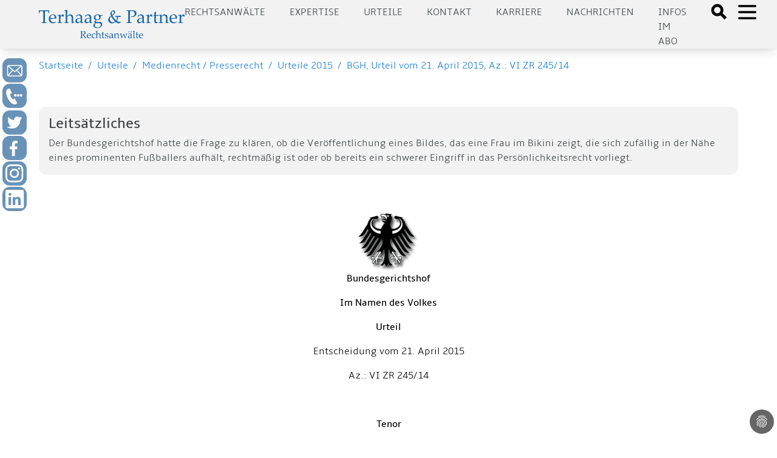

--- FILE ---
content_type: text/html; charset=utf-8
request_url: https://www.aufrecht.de/urteile/medienrecht-presserecht/urteile-2015/bgh-urteil-vom-21-april-2015-az-vi-zr-24514
body_size: 21103
content:
<!DOCTYPE html>
<html lang="de-DE">
<head>

<meta charset="utf-8">
<!-- 
	Made by ingenit GmbH & Co. KG

	This website is powered by TYPO3 - inspiring people to share!
	TYPO3 is a free open source Content Management Framework initially created by Kasper Skaarhoj and licensed under GNU/GPL.
	TYPO3 is copyright 1998-2026 of Kasper Skaarhoj. Extensions are copyright of their respective owners.
	Information and contribution at https://typo3.org/
-->



<title>BGH, Urteil vom 21. April 2015, Az.: VI ZR 245/14 - Terhaag &amp; Partner Rechtsanwälte: Markenrecht, Wettbewerbsrecht, Internetrecht, Medien, Presserecht, Urheberrecht, Datenschutz - Fachanwalt</title>
<meta name="generator" content="TYPO3 CMS" />
<meta name="description" content="Der Bundesgerichtshof hatte die Frage zu klären, ob die Veröffentlichung eines Bildes, das eine Frau im Bikini zeigt, die sich zufällig in der Nähe eines prominenten Fußballers aufhält, rechtmäßig ist oder ob bereits ein schwerer Eingriff in das Persönlichkeitsrecht vorliegt. " />
<meta name="keywords" content="Foto, Presse, Strand, Mallorca, Ballermann, Bikini, Persönlichkeitsrecht, BGH, Urteil" />
<meta name="author" content="Michael Terhaag" />
<meta name="robots" content="index,follow" />
<meta name="twitter:card" content="summary" />
<meta name="title" content="BGH, Urteil vom 21. April 2015, Az.: VI ZR 245/14" />
<meta name="abstract" content="Der Bundesgerichtshof hatte die Frage zu klären, ob die Veröffentlichung eines Bildes, das eine Frau im Bikini zeigt, die sich zufällig in der Nähe eines prominenten Fußballers aufhält, rechtmäßig ist oder ob bereits ein schwerer Eingriff in das Persönlichkeitsrecht vorliegt. " />
<meta name="date" content="2024-12-02" />
<meta name="copyright" content="Terhaag &amp; Partner Rechtsanwälte, RA Michael Terhaag, Düsseldorf" />
<meta name="language" content="de" />
<meta name="verify-v1" content="uQ0oRxUf35+pHh8gPhmxUGAm2E5AMroVTKXtS6JEJTI=" />


<link rel="stylesheet" type="text/css" href="/typo3conf/ext/dp_cookieconsent/Resources/Public/css/dp_cookieconsent.css?1653651191" media="all">
<link rel="stylesheet" type="text/css" href="/typo3conf/ext/jn_lighterbox/Resources/Public/style/lightbox.min.css?1658821396" media="screen">
<link rel="stylesheet" type="text/css" href="/typo3conf/ext/ig_aufrecht/Resources/theme/css/main.css?1687160345" media="all">
<link rel="stylesheet" type="text/css" href="/typo3conf/ext/ig_aufrecht/Resources/Public/css/fluid_styled.css?1765451627" media="all">
<link rel="stylesheet" type="text/css" href="/typo3conf/ext/ig_aufrecht/Resources/Public/css/form.css?1653996728" media="all">


<script src="/typo3conf/ext/jn_lighterbox/Resources/Public/javascript/jquery-2.2.4.min.js?1658821396"></script>
<script src="/typo3conf/ext/ig_aufrecht/Resources/Public/js/navigation.js?1654618201"></script>



<link rel="canonical" href="https://www.aufrecht.de/urteile/medienrecht-presserecht/urteile-2015/bgh-urteil-vom-21-april-2015-az-vi-zr-24514" />
    <meta charset="utf-8">
    <meta name="viewport" content="width=device-width, initial-scale=1.0, shrink-to-fit=no">
    <meta name="theme-color" content="#ffffff"><!-- Google tag (gtag.js) -->
<script async data-ignore="1" data-cookieconsent="statistics" type="text/plain" src="https://www.googletagmanager.com/gtag/js?id=G-CFEB3ZKS1X"></script>
<script data-ignore="1" data-cookieconsent="statistics" type="text/plain">
  window.dataLayer = window.dataLayer || [];
  function gtag(){dataLayer.push(arguments);}
  gtag('js', new Date());

  gtag('config', 'G-CFEB3ZKS1X');
</script><title>BGH, Urteil vom 21. April 2015, Az.: VI ZR 245/14&#32;:&#32;aufrecht.de</title><script data-ignore="1" data-cookieconsent="statistics" type="text/plain"></script>
<link rel="canonical" href="/urteile/medienrecht-presserecht/urteile-2015/bgh-urteil-vom-21-april-2015-az-vi-zr-24514.html"/>

<!-- This site is optimized with the Yoast SEO for TYPO3 plugin - https://yoast.com/typo3-extensions-seo/ -->
<script type="application/ld+json">[{"@context":"https:\/\/www.schema.org","@type":"BreadcrumbList","itemListElement":[{"@type":"ListItem","position":1,"item":{"@id":"\/index.html","name":"aufrecht.de"}},{"@type":"ListItem","position":2,"item":{"@id":"\/urteile.html","name":"Urteile"}},{"@type":"ListItem","position":3,"item":{"@id":"\/urteile\/medienrecht-presserecht.html","name":"Medienrecht \/ Presserecht"}},{"@type":"ListItem","position":4,"item":{"@id":"\/urteile\/medienrecht-presserecht\/urteile-2015.html","name":"Urteile 2015"}},{"@type":"ListItem","position":5,"item":{"@id":"\/urteile\/medienrecht-presserecht\/urteile-2015\/bgh-urteil-vom-21-april-2015-az-vi-zr-24514.html","name":"BGH, Urteil vom 21. April 2015, Az.: VI ZR 245\/14"}}]}]</script>
</head>
<body>




    
    
    
    
    
    
    

    <header>
      <div class="tw-w-full tw-min-h-4 lg:tw-min-h-5"></div>

      <div class="tw-w-full tw-h-30 tw-shadow-lg tw-bg-darkblue tw-fixed tw-top-0 tw-left-0 tw-z-50">
        <div class="tw-h-20 tw-base-x-padding tw-bg-lightgray tw-flex tw-justify-between tw-items-center">
          <a href="/">
  <div id="logo" class="tw-text-blue ig-logo">
    <img src="/typo3conf/ext/ig_aufrecht/Resources/theme/logo_terhaag_partner.svg" title="Klicken, um zur Startseite zu gelangen" alt="Terhaag &amp; Partner - Rechtsanwälte - Logo"/>
  </div>
</a>


          <div class="tw-flex">
                        <div id="nav" class="tw-hidden lg:tw-flex tw-uppercase tw-text-gray tw-space-x-10 tw-mr-10 tw-mt-2">
              <div class="tw-cursor-pointer"><a href="/anwalt.html">Rechtsanwälte</a></div><div class="tw-cursor-pointer"><a href="/expertise.html">Expertise</a></div><div class="tw-cursor-pointer"><a href="/urteile.html">Urteile</a></div><div class="tw-cursor-pointer"><a href="/kontakt-1.html">Kontakt</a></div><div class="tw-cursor-pointer"><a href="/karriere.html">Karriere</a></div><div class="tw-cursor-pointer"><a href="/beitraege-unserer-anwaelte.html">Nachrichten</a></div><div class="tw-cursor-pointer"><a href="/newsletter.html">Infos im Abo</a></div>
            </div>
            <div class="tw-flex">
              <div>
                <a href="#" onClick="toggleSearchDialog()">
                  <svg xmlns="http://www.w3.org/2000/svg" class="tw-h-8 tw-w-8 tw-inline tw-mt-1.5 tw-mr-2" fill="black" viewBox="0 0 24 24" stroke="black">
                    <path d="M19 17l-5.15-5.15a7 7 0 1 0-2 2L17 19zM3.5 8A4.5 4.5 0 1 1 8 12.5 4.5 4.5 0 0 1 3.5 8z"></path>
                  </svg>
                </a>
              </div>
              <div>
                <a href="#" onClick="toggleMenu()">
                  <svg id="openMenuIcon" xmlns="http://www.w3.org/2000/svg" class="tw-h-10 tw-w-10 tw-inline" fill="none" viewBox="0 0 24 24" stroke="black">
                    <path stroke-linecap="round" stroke-linejoin="round" stroke-width="2" d="M4 6h16M4 12h16M4 18h16"></path>
                  </svg>
                  <svg id="closeMenuIcon" xmlns="http://www.w3.org/2000/svg" class="tw-h-10 tw-w-10 tw-text-black tw-inline tw-hidden" fill="none" viewBox="0 0 24 24" stroke="black">
                    <path stroke-linecap="round" stroke-linejoin="round" stroke-width="2" d="M6 18L18 6M6 6l12 12"></path>
                  </svg>
                </a>
              </div>
            </div>


          </div>
        </div>
                <div class="ig-searchdialog">
          <div class="tw-flex tw-flex-row tw-justify-center">
            <div class="ig-searchinput tw-grow tw-w-1/2 tw-pr-2">
              <form method="post" class="form" id="tx_indexedsearch_small" action="/suche.html?tx_indexedsearch_pi2%5Baction%5D=search&amp;tx_indexedsearch_pi2%5Bcontroller%5D=Search&amp;cHash=f738c8452d17859cbb198e8689e4ec79">
<div>
<input type="hidden" name="tx_indexedsearch_pi2[__referrer][@extension]" value="IgAufrecht" />
<input type="hidden" name="tx_indexedsearch_pi2[__referrer][@controller]" value="Page" />
<input type="hidden" name="tx_indexedsearch_pi2[__referrer][@action]" value="verdictPage" />
<input type="hidden" name="tx_indexedsearch_pi2[__referrer][arguments]" value="YTowOnt9b80c984d175398eefd3ea9920ab0e418071646f3" />
<input type="hidden" name="tx_indexedsearch_pi2[__referrer][@request]" value="{&quot;@extension&quot;:&quot;IgAufrecht&quot;,&quot;@controller&quot;:&quot;Page&quot;,&quot;@action&quot;:&quot;verdictPage&quot;}a8d8324322dbd0c50865de2638c395eccfa1d066" />
<input type="hidden" name="tx_indexedsearch_pi2[__trustedProperties]" value="{&quot;search&quot;:{&quot;sword&quot;:1}}cafa00780d983a17af2f21389cdb4ab8a9d5c3a8" />
</div>



                <fieldset>
                  <div class="tx-indexedsearch-form-sidebar">
                    <input placeholder="Suchbegriff" class="tw-p-2 tw-m-2 tw-w-full" id="tx-indexedsearch-searchbox-sword-small" type="text" name="tx_indexedsearch_pi2[search][sword]" />

                  </div>
                </fieldset>
              </form>
            </div>
            <div class="tw-grow-0 tw-w-1 tw-pt-2">
              <a class="ig-closebutton" href="#" onclick="toggleSearchDialog()">
                <svg xmlns="http://www.w3.org/2000/svg" class="tw-h-10 tw-w-10" fill="none" viewBox="0 0 24 24" stroke="white">
                  <path strokeLinecap="round" strokeLinejoin="round" strokeWidth="2" d="M6 18L18 6M6 6l12 12"/>
                </svg>
              </a>
            </div>
          </div>
        </div>


      </div>

      
            <div id="sidemenu" class="ig-sidemenu tw-z-10 tw-absolute lg:tw-fixed tw-w-full tw-sidebar tw-flex tw-flex-col tw-justify-between tw-left-full">
              <div class="tw-p-10 tw-pb-20 tw-space-y-10 tw-text-xl tw-base-x-padding" style="padding-bottom: 10rem">
                <div class="tw-cursor-pointer"><div class="tw-font-bold tw-text-blue"><a href="/anwalt/kanzlei.html">Kanzlei</a></div></div><div class="ig-submenus"><div class="tw-font-bold tw-text-blue"><a href="/rechtsgebiete.html">Expertise</a><a class="ig-chevron" href="#" onclick="handleToggleSubmenu(event)">
            <svg xmlns="http://www.w3.org/2000/svg" width="24" height="24" viewBox="0 0 24 24" fill="none" stroke="#000" stroke-width="2" stroke-linecap="round" stroke-linejoin="round"><polyline points="18 15 12 9 6 15"/></svg>
          </a>
        </div><ul class="ig-submenu tw-text-md"><li><a href="/rechtsgebiete/rechtsanwalt/wettbewerbsrecht.html">Wettbewerbsrecht</a></li><li><a href="/rechtsgebiete/rechtsanwalt/urheberrecht.html">Urheberrecht</a></li><li><a href="/rechtsgebiete/rechtsanwalt/medienrecht.html">Medienrecht</a></li><li><a href="/rechtsgebiete/rechtsanwalt/presserecht.html">Presserecht</a></li><li><a href="/rechtsgebiete/rechtsanwalt/markenrecht.html">Markenrecht</a></li><li><a href="/rechtsgebiete/rechtsanwalt/designrecht.html">Designrecht</a></li><li><a href="/rechtsgebiete/rechtsanwalt/internetrecht.html">Internetrecht</a></li><li><a href="/rechtsgebiete/rechtsanwalt/datenschutzrecht.html">Datenschutzrecht</a></li></ul></div><div class="ig-submenus"><div class="tw-font-bold tw-text-blue"><a href="/rechtsanwaelte.html">Rechtsanwälte</a><a class="ig-chevron" href="#" onclick="handleToggleSubmenu(event)">
            <svg xmlns="http://www.w3.org/2000/svg" width="24" height="24" viewBox="0 0 24 24" fill="none" stroke="#000" stroke-width="2" stroke-linecap="round" stroke-linejoin="round"><polyline points="18 15 12 9 6 15"/></svg>
          </a>
        </div><ul class="ig-submenu tw-text-md"><li><a href="/rechtsanwaelte/michael-terhaag-llm.html">Michael Terhaag, LL.M.</a></li><li><a href="/rechtsanwaelte/dr-volker-herrmann.html">Dr. Volker Herrmann</a></li><li><a href="/rechtsanwaelte/peter-kaumanns-llm.html">Peter Kaumanns, LL.M.</a></li><li><a href="/rechtsanwaelte/frank-pikelj-llm.html">Frank Pikelj, LL.M.</a></li><li><a href="/rechtsanwaelte/christian-kruppa.html">Christian Kruppa</a></li><li><a href="/rechtsanwaelte/vortraege-events.html">Vorträge & Events</a></li></ul></div><div class="ig-submenus"><div class="tw-font-bold tw-text-blue"><a href="/nachrichten.html">Nachrichten</a><a class="ig-chevron" href="#" onclick="handleToggleSubmenu(event)">
            <svg xmlns="http://www.w3.org/2000/svg" width="24" height="24" viewBox="0 0 24 24" fill="none" stroke="#000" stroke-width="2" stroke-linecap="round" stroke-linejoin="round"><polyline points="18 15 12 9 6 15"/></svg>
          </a>
        </div><ul class="ig-submenu tw-text-md"><li><a href="/nachrichten/medienrecht.html">Medienrecht</a></li><li><a href="/nachrichten/wettbewerbsrecht.html">Wettbewerbsrecht</a></li><li><a href="/nachrichten/markenrecht.html">Markenrecht</a></li><li><a href="/nachrichten/urheberrecht.html">Urheberrecht</a></li><li><a href="/nachrichten/internetrecht.html">Internetrecht</a></li><li><a href="/nachrichten/datenschutzrecht.html">Datenschutzrecht</a></li></ul></div><div class="tw-cursor-pointer"><div class="tw-font-bold tw-text-blue"><a href="/urteile.html">Urteile</a></div></div><div class="tw-cursor-pointer"><div class="tw-font-bold tw-text-blue"><a href="/presse.html">Medien</a></div></div><div class="tw-cursor-pointer"><div class="tw-font-bold tw-text-blue"><a href="/kontakt-1.html">Kontakt</a></div></div><div class="tw-cursor-pointer"><div class="tw-font-bold tw-text-blue"><a href="/anwalt/20-jahre-jubilaeum.html">20 Jahre Terhaag & Partner</a></div></div><div class="ig-submenus"><div class="tw-font-bold tw-text-blue"><a href="/stellenangebote.html">Karriere</a><a class="ig-chevron" href="#" onclick="handleToggleSubmenu(event)">
            <svg xmlns="http://www.w3.org/2000/svg" width="24" height="24" viewBox="0 0 24 24" fill="none" stroke="#000" stroke-width="2" stroke-linecap="round" stroke-linejoin="round"><polyline points="18 15 12 9 6 15"/></svg>
          </a>
        </div><ul class="ig-submenu tw-text-md"><li><a href="/stellenangebote/rechtsanwaelte.html">Rechtsanwälte</a></li><li><a href="/stellenangebote/referendare.html">Referendare</a></li></ul></div>
              </div>
            </div>


      

<div id="c7876" class="frame frame-default frame-type-igaufrecht_popupform frame-layout-0"><style>

      .ig-contactform p.link {
        padding: 0.5rem;
        font-size: 1.5rem;
        border: 1px solid white;
        border-radius: 10px;
        background-color: #f0f0f0;
      }

      .ig-contactform p.link a {
        display: inline-block;
      }

      .ig-contactform .form-check-label {
        display: flex;
        flex-direction: row;
        flex-wrap: nowrap;
        align-content: flex-start;
        justify-content: flex-start;
        box-shadow: none;
      }

      .ig-contactform .form-check-label input {
        flex-grow: 0;
        width: min-content;
        margin-right: 1rem;
      }

      .ig-contactform .form-check-label span {
        flex-grow: 1;
        color: #444;
      }

      .ig-contactform.ig-show {
        top: 0; 
        height: 200%;
        padding-top: 10rem;
        background-color: rgba(0,0,0,0.75);
      }

      .ig-contactform .btn {
        width: 100%;
        text-align: left;
      }

      .ig-contactform .close {
        font-size: 3rem;
        margin-top: -1.5rem;
        color: #888; 
      }

      .ig-contactform .btn::after {
        background: url(/typo3conf/ext/ig_aufrecht/Resources/Public/Icons/chevron_right.svg);
        background-size: cover;
        content: "";
        width: 20px;
        height: 20px;
        color: white;
        stroke: white;
        float: right;
        display: inline-block;
      }

      .ig-contactform h2 {
        color: black;
        margin-top: 0.5rem;
      }

      .ig-contactform p {
        color: #444;
      }

      .ig-contactform .form-group {
        margin-bottom: 0.5rem;
      }

      .ig-contactform .ce-bodytext a {
        color: #444;
        text-decoration: underline;
      }

      .ig-contactform .form-group {
        margin-bottom: 0.5rem !important;
      }

      .ig-contactform .input select {
        color: #aaa;
        border: 1px solid #ddd;
        box-shadow: var(--tw-ring-offset-shadow,0 0 transparent),var(--tw-ring-shadow,0 0 transparent),var(--tw-shadow);
        --tw-shadow: 0 4px 6px -1px rgba(0,0,0,0.1),0 2px 4px -1px rgba(0,0,0,0.06);
      }

      .ig-contactform .form-check-label input {
        box-shadow: none;
      }

      .ig-contactform .accordion-section {
        box-shadow: var(--tw-ring-offset-shadow,0 0 transparent),var(--tw-ring-shadow,0 0 transparent),var(--tw-shadow);
        --tw-shadow: 0 4px 6px -1px rgba(0,0,0,0.1),0 2px 4px -1px rgba(0,0,0,0.06);
        background-color: rgba(20,100,171,.12549019607843137);
        margin-bottom: 1rem;
      }

      .ig-contactform .accordion-section header {
        background-color: transparent;
      }

      .ig-contactform .accordion-section h2 {
        font-size: 14pt;
        padding-bottom: 0.25rem;
        border-bottom: 1px solid white;
        margin-botom: 0.125rem;
      }

    </style><div style="z-index: 2000;" class="ig-contactform ig-hide tw-absolute tw-w-full tw-transition-all tw-duration-500"><div class="sm:tw-mx-5 md:tw-mx-auto md:tw-w-8/12 tw-bg-lightgray tw-p-3 tw-shadow-lg tw-relative"><a href="#" class="close" onclick="hidePopup(7876)">&times;</a><div id="c7877" class="frame frame-default frame-type-html frame-layout-0"><div class="accordion-section" style="margin-top: 3rem;"><header style="padding-top: 0.5rem; padding-bottom: 0.5rem;"><a class="tw-font-bold tw-text-3xl md:tw-text-2xl xl:tw-text-3xl tw-text-gray" href="tel:+4921116888600">Jetzt bei aufrecht.de anrufen</a></header></div></div><div id="c7878" class="frame frame-default frame-type-igaufrecht_accordion frame-layout-0"><div class="accordion-section"><header><h1  onClick="toggleVisible(this)" class="tw-font-bold tw-text-3xl md:tw-text-2xl xl:tw-text-3xl tw-text-gray">Rückruf vereinbaren</h1></header><div style="padding: 0 0.5rem 0 0.5rem;"><div id="c7879" class="frame frame-default frame-type-form_formframework frame-layout-0"><form enctype="multipart/form-data" method="post" id="callback-7879" action="/urteile/medienrecht-presserecht/urteile-2015/bgh-urteil-vom-21-april-2015-az-vi-zr-24514.html?tx_form_formframework%5Baction%5D=perform&amp;tx_form_formframework%5Bcontroller%5D=FormFrontend&amp;cHash=63186640cde2cc9812a060f5369ccaf1#callback-7879"><div><input type="hidden" name="tx_form_formframework[callback-7879][__state]" value="TzozOToiVFlQTzNcQ01TXEZvcm1cRG9tYWluXFJ1bnRpbWVcRm9ybVN0YXRlIjoyOntzOjI1OiIAKgBsYXN0RGlzcGxheWVkUGFnZUluZGV4IjtpOjA7czoxMzoiACoAZm9ybVZhbHVlcyI7YTowOnt9fQ==67dadd04e221ed10930523ef95c66d4b48a134d3" /><input type="hidden" name="tx_form_formframework[__trustedProperties]" value="{&quot;callback-7879&quot;:{&quot;DeHWtvVaw4zLU9hgOsSIb6cn&quot;:1,&quot;multicheckbox-1&quot;:[1,1,1,1,1,1],&quot;multicheckbox-2&quot;:[1,1,1,1,1,1],&quot;message&quot;:1,&quot;singleselect-1&quot;:1,&quot;name&quot;:1,&quot;text-2&quot;:1,&quot;text-3&quot;:1,&quot;text-1&quot;:1,&quot;cr-field&quot;:1,&quot;__currentPage&quot;:1}}5032e8c031648fcc5403567365f8bf41ff357385" /></div><h2>Ihre Nachricht an uns</h2><input autocomplete="DeHWtvVaw4zLU9hgOsSIb6cn" aria-hidden="true" id="callback-7879-DeHWtvVaw4zLU9hgOsSIb6cn" style="position:absolute; margin:0 0 0 -999em;" tabindex="-1" type="text" name="tx_form_formframework[callback-7879][DeHWtvVaw4zLU9hgOsSIb6cn]" /><div class="row"><div class="col-xs-12 col-sm-12 col-md-12 col-lg-6"><div class="row"><div class="col-xs-12 col-sm-12 col-md-12 col-lg-12"><div class="row"><div class="col-xs-12 col-sm-12 col-md-12 col-lg-6"><div class="row"><div class="col-xs-12 col-sm-12 col-md-12 col-lg-12"><div class="form-group"><label class="control-label" for="callback-7879-multicheckbox-1">Spalte 1</label><div class="input checkbox"><div id="callback-7879-multicheckbox-1" class="inputs-list"><div class="form-check"><label class="form-check-label" for="callback-7879-multicheckbox-1-0"><input type="hidden" name="tx_form_formframework[callback-7879][multicheckbox-1]" value="" /><input id="callback-7879-multicheckbox-1-0" type="checkbox" name="tx_form_formframework[callback-7879][multicheckbox-1][]" value="Markenrecht" /><span>Markenrecht</span></label></div><div class="form-check"><label class="form-check-label" for="callback-7879-multicheckbox-1-1"><input id="callback-7879-multicheckbox-1-1" type="checkbox" name="tx_form_formframework[callback-7879][multicheckbox-1][]" value="Werbe und Wettbewerbsrecht" /><span>Werbe- &amp; Wettbewerbsrecht</span></label></div><div class="form-check"><label class="form-check-label" for="callback-7879-multicheckbox-1-2"><input id="callback-7879-multicheckbox-1-2" type="checkbox" name="tx_form_formframework[callback-7879][multicheckbox-1][]" value="Urheberrecht" /><span>Urheberrecht</span></label></div><div class="form-check"><label class="form-check-label" for="callback-7879-multicheckbox-1-3"><input id="callback-7879-multicheckbox-1-3" type="checkbox" name="tx_form_formframework[callback-7879][multicheckbox-1][]" value="Medien- und Presserecht" /><span>Medien- &amp; Presserecht</span></label></div><div class="form-check"><label class="form-check-label" for="callback-7879-multicheckbox-1-4"><input id="callback-7879-multicheckbox-1-4" type="checkbox" name="tx_form_formframework[callback-7879][multicheckbox-1][]" value="Designrecht" /><span>Designrecht</span></label></div><div class="form-check"><label class="form-check-label" for="callback-7879-multicheckbox-1-5"><input id="callback-7879-multicheckbox-1-5" type="checkbox" name="tx_form_formframework[callback-7879][multicheckbox-1][]" value="Internetrecht" /><span>Internetrecht</span></label></div></div></div></div></div></div></div><div class="col-xs-12 col-sm-12 col-md-12 col-lg-6"><div class="row"><div class="col-xs-12 col-sm-12 col-md-12 col-lg-12"><div class="form-group"><label class="control-label" for="callback-7879-multicheckbox-2">Spalte 2</label><div class="input checkbox"><div id="callback-7879-multicheckbox-2" class="inputs-list"><div class="form-check"><label class="form-check-label" for="callback-7879-multicheckbox-2-0"><input type="hidden" name="tx_form_formframework[callback-7879][multicheckbox-2]" value="" /><input id="callback-7879-multicheckbox-2-0" type="checkbox" name="tx_form_formframework[callback-7879][multicheckbox-2][]" value="Jugendschutz" /><span>Jugendschutz</span></label></div><div class="form-check"><label class="form-check-label" for="callback-7879-multicheckbox-2-1"><input id="callback-7879-multicheckbox-2-1" type="checkbox" name="tx_form_formframework[callback-7879][multicheckbox-2][]" value="Datenschutz" /><span>Datenschutz</span></label></div><div class="form-check"><label class="form-check-label" for="callback-7879-multicheckbox-2-2"><input id="callback-7879-multicheckbox-2-2" type="checkbox" name="tx_form_formframework[callback-7879][multicheckbox-2][]" value="Reputationsschutz" /><span>Reputationsschutz</span></label></div><div class="form-check"><label class="form-check-label" for="callback-7879-multicheckbox-2-3"><input id="callback-7879-multicheckbox-2-3" type="checkbox" name="tx_form_formframework[callback-7879][multicheckbox-2][]" value="Abmahnung erhalten" /><span>Abmahnung erhalten</span></label></div><div class="form-check"><label class="form-check-label" for="callback-7879-multicheckbox-2-4"><input id="callback-7879-multicheckbox-2-4" type="checkbox" name="tx_form_formframework[callback-7879][multicheckbox-2][]" value="Interviewanfrage" /><span>Interviewanfrage</span></label></div><div class="form-check"><label class="form-check-label" for="callback-7879-multicheckbox-2-5"><input id="callback-7879-multicheckbox-2-5" type="checkbox" name="tx_form_formframework[callback-7879][multicheckbox-2][]" value="Sonstiges" /><span>Sonstiges</span></label></div></div></div></div></div></div></div></div></div><div class="col-xs-12 col-sm-12 col-md-12 col-lg-12"><div class="form-group"><label class="control-label" for="callback-7879-message">Ergänzende Informationen oder Fragen...</label><div class="input"><textarea placeholder="Ergänzende Informationen oder Fragen..." class="xxlarge form-control" id="callback-7879-message" name="tx_form_formframework[callback-7879][message]"></textarea></div></div></div></div></div><div class="col-xs-12 col-sm-12 col-md-6 col-lg-6"><div class="row"><div class="col-xs-12 col-sm-12 col-md-12 col-lg-12"><div class="form-group"><label class="control-label" for="callback-7879-singleselect-1">Anrede
<span class="required">*</span></label><div class="input"><select required="required" class=" form-control" id="callback-7879-singleselect-1" name="tx_form_formframework[callback-7879][singleselect-1]"><option value="Herr" selected="selected">Herr</option><option value="Frau">Frau</option><option value="Divers">Divers</option></select></div></div></div><div class="col-xs-12 col-sm-12 col-md-12 col-lg-12"><div class="form-group"><label class="control-label" for="callback-7879-name">Nachname
<span class="required">*</span></label><div class="input"><input placeholder="Nachname*" required="required" class=" form-control" id="callback-7879-name" type="text" name="tx_form_formframework[callback-7879][name]" value="" /></div></div></div><div class="col-xs-12 col-sm-12 col-md-12 col-lg-12"><div class="form-group"><label class="control-label" for="callback-7879-text-2">Unternehmen</label><div class="input"><input placeholder="Unternehmen" class=" form-control" id="callback-7879-text-2" type="text" name="tx_form_formframework[callback-7879][text-2]" value="" /></div></div></div><div class="col-xs-12 col-sm-12 col-md-12 col-lg-12"><div class="form-group"><label class="control-label" for="callback-7879-text-3">Position</label><div class="input"><input placeholder="Position" class=" form-control" id="callback-7879-text-3" type="text" name="tx_form_formframework[callback-7879][text-3]" value="" /></div></div></div><div class="col-xs-12 col-sm-12 col-md-12 col-lg-12"><div class="form-group"><label class="control-label" for="callback-7879-text-1">Telefon
<span class="required">*</span></label><div class="input"><input required="required" placeholder="Rückrufnummer*" class=" form-control" id="callback-7879-text-1" type="text" name="tx_form_formframework[callback-7879][text-1]" value="" /></div></div></div></div></div></div><input id="callback-7879-cr-field" type="hidden" name="tx_form_formframework[callback-7879][cr-field]" value="M3wxNzY5MTgwOTk3fGI5YTJkYTMxOWUxN2MzNjMxMjdiYjI2YzA0ZTYwM2UwNTI5ZTljZTI=" /><div class="actions"><nav class="form-navigation"><div class="btn-toolbar" role="toolbar"><div class="btn-group" role="group"><span class="btn-group next submit"><button class="btn btn-primary" type="submit" name="tx_form_formframework[callback-7879][__currentPage]" value="1">
                            Jetzt absenden
                        </button></span></div></div></nav></div></form></div></div></div></div></div></div></div>



    </header>

    <div class="tw-flex tw-space-x-2 tw-p-4 tw-base-x-padding">
      <div class="tw-cursor-pointer tw-text-lightblue"><a href="/">Startseite</a></div>
      <div class="tw-text-lightblue">/</div>
      <div class="tw-cursor-pointer"><a href="/urteile.html">Urteile</a></div><div class="tw-text-lightblue">/</div><div class="tw-cursor-pointer"><a href="/urteile/medienrecht-presserecht.html">Medienrecht / Presserecht</a></div><div class="tw-text-lightblue">/</div><div class="tw-cursor-pointer"><a href="/urteile/medienrecht-presserecht/urteile-2015.html">Urteile 2015</a></div><div class="tw-text-lightblue">/</div><div class="tw-cursor-pointer"><a href="/urteile/medienrecht-presserecht/urteile-2015/bgh-urteil-vom-21-april-2015-az-vi-zr-24514.html">BGH, Urteil vom 21. April 2015, Az.: VI ZR 245/14</a></div>
    </div>

    <div id="content">
      <div class="tw-base-x-padding tw-space-y-10 tw-pt-10 tw-pb-20">
        <!--TYPO3SEARCH_begin-->

        <div class="tw-flex tw-flex-col md:tw-flex-row tw-space-x-10">
          

          

          <div class="tw-flex-col tw-flex-grow-1 tw-order-0 md:tw-order-1">
            
    <div class="tw-p-4 tw-bg-lightgray tw-text-gray tw-rounded-xl" style="margin-bottom: 4rem;">
      <h4 style="margin-top: 0; margin-bottom: 0.5rem">Leitsätzliches</h4>
      Der Bundesgerichtshof hatte die Frage zu klären, ob die Veröffentlichung eines Bildes, das eine Frau im Bikini zeigt, die sich zufällig in der Nähe eines prominenten Fußballers aufhält, rechtmäßig ist oder ob bereits ein schwerer Eingriff in das Persönlichkeitsrecht vorliegt. 
    </div>

    

<div id="c6539" class="frame frame-default frame-type-textpic frame-layout-0"><div class="ce-textpic ce-center  ce-above"><div class="ce-gallery" data-ce-columns="1" data-ce-images="1"><div class="ce-outer"><div class="ce-inner"><div class="ce-row"><div class="ce-column"><figure class="image"><img class="image-embed-item" title="Rheinland-Pfalz" src="/fileadmin/_migrated/pics/bghadler_50.gif" width="100" height="95" loading="lazy" alt="" /></figure></div></div></div></div></div><div class="ce-bodytext "><p class="align-center"><b>Bundesgerichtshof</b></p><p class="align-center"><b>Im Namen des Volkes</b></p><p class="align-center"><b>Urteil</b></p><p class="align-center">Entscheidung vom&nbsp;21. April 2015</p><p class="align-center">Az.:&nbsp;VI ZR 245/14</p><p>&nbsp;&nbsp;
</p><p class="align-center"><b>Tenor</b></p><p class="align-justify">Der VI. Zivilsenat des Bundesgerichtshofs hat auf die mündliche Verhandlung vom 21. April 2015 durch den Vorsitzenden Richter Galke, den Richter Wellner, die Richterinnen Diederichsen und von Pentz und den Richter Offenloch für Recht erkannt:</p><p class="align-justify">Die Revisionen gegen das Urteil des 6. Zivilsenats des Oberlandesgerichts Karlsruhe vom 14. Mai 2014 werden zurückgewiesen.</p><p class="align-justify">Die Kosten des Revisionsverfahrens werden gegeneinander aufgehoben.</p><p>Von Rechts wegen
</p><p class="align-center"><b>Tatbestand</b>:</p><p class="align-justify">Die Klägerin nimmt die Beklagten wegen unzulässiger Veröffentlichung eines Fotos in Anspruch, das sie in Badekleidung (Bikini) auf einer Liege am Strand von El Arenal auf Mallorca zeigt.</p><p class="align-justify">Die Print-Ausgabe der Zeitung "BILD", deren Herausgeberin die Beklagte zu 1 ist, berichtete am 10. Mai 2012 über einen Raubüberfall auf den Profifußballer A. in El Arenal ("Am Ballermann"). Darin heißt es u.a.:</p><p class="align-justify">"Sonne, Strand, Strauchdiebe. Gestern sahen wir ... - Star A. (25) in pikanter Frauen-Begleitung am Ballermann. Jetzt wurde er Opfer einer Straftat."</p><p class="align-justify">Diesem Artikel war das beanstandete Foto beigefügt, das im Vordergrund A. am Strand von El Arenal vor einer Mülltonne zeigt, in die er einen Eimer leert. In dem Bildabschnitt, der die Mülltonne zeigt, findet sich der Text:</p><p class="align-justify">"Strohhut, dunkle Sonnenbrille: A. am Strand von El Arenal. Vorbildlich entsorgt er seinen Abfall".</p><p class="align-justify">Im Hintergrund sind mehrere Personen auf Strandliegen zu sehen. Am rechten Bildrand, auf der Liege unmittelbar hinter A., ist die Klägerin in einem Bikini zu erkennen.</p><p class="align-justify">Ein Artikel mit demselben Berichtsgegenstand und einem größeren Ausschnitt desselben Fotos wurde bis zum 9. Mai 2013 im Internet-Portal www.bild.de veröffentlicht, das von der Beklagten zu 2 betrieben wird.</p><p class="align-justify">Die Klägerin nahm zuletzt die Beklagte zu 1 wegen des in der PrintAusgabe veröffentlichten Fotos auf Unterlassung und wegen der Veröffentlichung des Fotos im Internet-Portal der Beklagten zu 2 beide Beklagten auf Unterlassung und Entfernung von der Webseite in Anspruch. Ferner begehrte sie von der Beklagten zu 1 wegen der Veröffentlichung in der Print-Ausgabe und von der Beklagten zu 2 wegen der Veröffentlichung im Internet die Zahlung einer angemessenen Entschädigung.</p><p class="align-justify">Das Landgericht hat die Klage abgewiesen. Auf die Berufung der Klägerin hat das Berufungsgericht dem Unterlassungsbegehren stattgegeben, hinsichtlich des im Internet veröffentlichten Fotos jedoch nur gegenüber der Beklagten zu 2. Die weitergehende Berufung hat es zurückgewiesen. Mit der vom Berufungsgericht zugelassenen Revision verfolgt die Klägerin ihr Unterlassungsbegehren gegen die Beklagte zu 1 sowie ihr Begehren auf Zahlung einer Entschädigung gegen beide Beklagten weiter. Die Beklagten erstreben mit ihren Revisionen die Wiederherstellung des die Klage insgesamt abweisenden Urteils des Landgerichts.</p><p class="align-center"><b>Entscheidungsgründe</b>:</p><p class="align-center"><b>I.</b></p><p class="align-justify">Das Berufungsgericht hat einen Unterlassungsanspruch der Klägerin gegen die Beklagte zu 1 wegen der Veröffentlichung des Fotos in der PrintAusgabe der Zeitung "BILD" vom 10. Mai 2012 gemäß § 1004 BGB i.V.m. § 823 Abs. 1 und Abs. 2 BGB, § 22 KUG bejaht. Es hat sich die Überzeugung gebildet, dass die Klägerin auf dem Foto identifizierbar abgebildet ist. Da die Klägerin weder ausdrücklich noch konkludent in die Veröffentlichung des Fotos eingewilligt habe, sei die Zulässigkeit der Veröffentlichung nach dem abgestuften Schutzkonzept der §§ 22, 23 KUG zu beurteilen. Danach komme eine Ausnahme vom Erfordernis der Einwilligung grundsätzlich nur in Betracht, wenn die Berichterstattung ein Ereignis von zeitgeschichtlicher Bedeutung betreffe. Davon könne im Hinblick auf die Klägerin nicht ausgegangen werden. Auch wenn man annehme, dass die Abbildung des Fußballprofis nach § 23 Abs. 1 Nr. 1 KUG im Kontext des Berichts zulässig gewesen sei, sei damit noch nichts darüber ausgesagt, ob auch die von der Klägerin beanstandete identifizierbare Abbildung ihrer Person rechtmäßig sei. Da die Klägerin in keinerlei Beziehung zu dem Fußballspieler gestanden habe, lasse sich das öffentliche Interesse hiermit nicht begründen. Selbst wenn man mit der Beklagten davon ausginge, dass sich der Ausnahmetatbestand des § 23 Abs. 1 Nr. 1 KUG auch auf unbekannte Personen beziehe, die zufällig mit relativen oder absoluten Personen der Zeitgeschichte abgebildet würden, wäre - das zeitgeschichtliche Ereignis unterstellt - jedenfalls bei der erforderlichen Interessenabwägung dem Recht der Klägerin am eigenen Bild gegenüber dem Informationsinteresse der Öffentlichkeit der Vorrang einzuräumen. Das unterstellte Informationsinteresse der Öffentlichkeit an einer Nachricht, dass der im Vordergrund abgebildete Fußballprofi, der gestern noch am Strand gewesen sei und dort vorbildlich seinen Abfall entsorgt habe, jetzt Opfer einer Straftat geworden sei, sei nicht von einem solchen Gewicht, dass dahinter der Schutz der Persönlichkeit der Klägerin zurücktreten müsse. Die Aufnahme zeige die Klägerin im Urlaub, der selbst bei Prominenten zum regelmäßig zu schützenden Kernbereich der Privatsphäre gehöre. Insbesondere sei es für die Information der Allgemeinheit nicht erforderlich gewesen, dass die völlig außerhalb des Geschehens stehende Klägerin identifizierbar abgebildet worden sei. Es sei der Beklagten zu 1 als Presseunternehmen ohne Weiteres möglich gewesen, die Klägerin durch Verpixelung oder Augenbalken unkenntlich zu machen. Was dies an der Aussagekraft des Berichts im Sinne ihres Anliegens, die Urlaubsgestaltung des Fußballprofis zu illustrieren, geändert hätte, sei weder vorgetragen noch ersichtlich. Dabei falle auch ins Gewicht, dass die nur mit einem Bikini bekleidete Klägerin den Blicken des Publikums in einer deutlich intensiveren Weise preisgegeben werde als in anderen Situationen. Teile der Leserschaft hätten die Veröffentlichung auch zum Anlass für Spekulationen darüber nehmen können, ob es sich bei der Klägerin um die in dem Artikel genannte "pikante Frauenbegleitung" gehandelt habe. Die Bildveröffentlichung sei auch nicht - wie das Landgericht angenommen habe – aufgrund einer analogen Anwendung des § 23 Abs. 1 Nr. 2 KUG gerechtfertigt. Eine unmittelbare Anwendung dieser Vorschrift scheitere bereits daran, dass nicht die Abbildung einer Örtlichkeit im Vordergrund gestanden habe, sondern die Person des Fußballers A. Der teilweise vertretenen Auffassung, wonach auch Personen, die im zufälligen Zusammenhang mit einem zeitgeschichtlichen Ereignis abgebildet würden, sofern sie dadurch nicht schon selbst Teil des zeitgeschichtlichen Ereignisses geworden seien, § 23 Abs. 1 Nr. 2 KUG in analoger Anwendung unterfielen, sei nicht zu folgen. Denn damit würden Personen, die rein zufällig mit einer prominenten Person abgebildet würden, ohne diese zu begleiten, schlechter gestellt als Begleitpersonen von prominenten Personen, bei denen eine alltägliche Begleitsituation nicht ohne Weiteres die Veröffentlichung des Begleiterfotos rechtfertige. Da bereits die Anwendung des § 23 Abs. 1 Nr. 1 KUG zu interessengerechten Ergebnissen führe, liege insoweit auch keine Lücke vor. Die Klägerin habe auch gegen die Beklagte zu 2 aus § 1004 BGB i.V.m. § 823 Abs. 2 BGB, § 22 KUG einen Anspruch auf Unterlassung der Veröffentlichung des auf der von der Beklagten zu 2 betriebenen Webseite seit dem 10. Mai 2012 verbreiteten Fotos. Das Persönlichkeitsrecht der Klägerin sei hier noch in stärkerer Weise betroffen als durch die Veröffentlichung der Print-Ausgabe. Bei dem in der Print-Ausgabe abgedruckten Foto handele es sich lediglich um einen Ausschnitt des auf der Internetseite der Beklagten zu 2 vollständig veröffentlichten Fotos, welches auch die unbekleideten Beine der Klägerin zeige. Da der dazu veröffentlichte Text sich nicht erheblich von dem der Print-Ausgabe unterscheide, könne die Abwägung zu keinem anderen Ergebnis führen als bei der Print-Ausgabe der Beklagten zu 1. Der hinsichtlich der Internetveröffentlichung geltend gemachte Anspruch bestehe nicht gegen die Beklagte zu 1. Diese sei unstreitig nicht Betreiberin der Internetseite. Eine Haftung ergebe sich auch nicht - wie die Klägerin meine - aus Rechtsscheinsgesichtspunkten. Störer sei lediglich, wer willentlich und adäquat kausal zur Persönlichkeitsrechtsverletzung beitrage. Davon könne hier nicht ausgegangen werden. Die Beklagten hätten unwidersprochen vorgetragen, dass weder die Beklagte zu 2 entscheiden könne, welche Publikation in den Medien der Beklagten zu 1 erschienen, noch dass dies umgekehrt der Fall sei. Ein Anspruch auf Zahlung einer Geldentschädigung wegen der beanstandeten Bildveröffentlichungen stehe der Klägerin nicht zu, da es sich nicht um einen so schwerwiegenden Eingriff handele, dass eine Geldentschädigung gerechtfertigt sei.</p><p class="align-center"><b>II.</b></p><p>Das Berufungsurteil hält revisionsrechtlicher Nachprüfung stand.
</p><p>A) Revisionen der Beklagten:
</p><p class="align-justify">Das Berufungsgericht hat ohne Rechtsfehler einen Unterlassungsanspruch der Klägerin gegen die Beklagte zu 1 aus § 1004 und § 823 Abs. 2 BGB i.V.m. § 22, 23 KUG bejaht.</p><p class="align-justify">1. Dabei ist es zutreffend davon ausgegangen, dass die Zulässigkeit von Bildveröffentlichungen nach der gefestigten Rechtsprechung des erkennenden Senats nach dem abgestuften Schutzkonzept der §§ 22, 23 KUG zu beurteilen ist (vgl. grundlegend Senatsurteile vom 6. März 2007 - VI ZR 51/06, BGHZ 171, 275 Rn. 9 ff.; vom 18. Oktober 2011 - VI ZR 5/10, VersR 2012, 116 Rn. 8 f.; vom 22. November 2011 - VI ZR 26/11, VersR 2012, 192 Rn. 23 f.; vom 18. September 2012 - VI ZR 291/10, VersR 2012, 1403 Rn. 26, vom 28. Mai 2013 - VI ZR 125/12, VersR 2013, 1178 Rn. 10, und vom 8. April 2014 - VI ZR 197/13, VersR 2014, 890 Rn. 8; jeweils mwN), das sowohl mit verfassungsrechtlichen Vorgaben (vgl. BVerfGE 120, 180, 210) als auch mit der Rechtsprechung des Europäischen Gerichtshofs für Menschenrechte im Einklang steht (vgl. EGMR NJW 2004, 2647 Rn. 57 ff.; 2006, 591 Rn. 37 ff., sowie NJW 2012, 1053 Rn. 95 ff., und 1058 Rn. 75 ff.). Danach dürfen Bildnisse einer Person grundsätzlich nur mit deren Einwilligung verbreitet werden (§ 22 Satz 1 KUG). Die Veröffentlichung des Bildes von einer Person begründet grundsätzlich eine rechtfertigungsbedürftige Beschränkung ihres allgemeinen Persönlichkeitsrechts (vgl. BVerfG NJW 2011, 740 Rn. 52 mwN). Die nicht von der Einwilligung des Abgebildeten gedeckte Verbreitung seines Bildes ist nur zulässig, wenn dieses Bild dem Bereich der Zeitgeschichte oder einem der weiteren Ausnahmetatbestände des § 23 Abs. 1 KUG positiv zuzuordnen ist und berechtigte Interessen des Abgebildeten nicht verletzt werden (§ 23 Abs. 2 KUG). Dabei ist schon bei der Beurteilung, ob ein Bild dem Bereich der Zeitgeschichte zuzuordnen ist, eine Abwägung zwischen den Rechten des Abgebildeten aus Art. 1 Abs. 1, Art. 2 Abs. 1 GG, Art. 8 Abs. 1 EMRK einerseits und den Rechten der Presse aus Art. 5 Abs. 1 GG, Art. 10 EMRK andererseits vorzunehmen (vgl. z.B. Senatsurteil vom 19. Juni 2007 - VI ZR 12/06, VersR 2007, 1135 Rn. 17; ausführlich dazu v. Pentz, AfP 2013, 20, 23 f.).</p><p class="align-justify">a) Nach den von den Revisionen nicht angegriffenen Feststellungen des Berufungsgerichts hat die Klägerin in die Veröffentlichung der Fotos nicht eingewilligt (§ 22 Satz 1 KUG).</p><p class="align-justify">b) Das Foto ist auch nicht dem Bereich der Zeitgeschichte (§ 23 Abs. 1 Nr. 1 KUG) zuzuordnen. Maßgebend für die Frage, ob es sich um ein Bildnis aus dem Bereich der Zeitgeschichte handelt, ist der Begriff des Zeitgeschehens.</p><p class="align-justify">aa) Der Begriff des Zeitgeschehens darf nicht zu eng verstanden werden. Im Hinblick auf den Informationsbedarf der Öffentlichkeit umfasst er nicht nur Vorgänge von historisch-politischer Bedeutung, sondern ganz allgemein das Zeitgeschehen, also alle Fragen von allgemeinem gesellschaftlichem Interesse. Er wird mithin vom Interesse der Öffentlichkeit bestimmt. Zum Kern der Presse und der Meinungsbildungsfreiheit gehört es, dass die Presse innerhalb der gesetzlichen Grenzen einen ausreichenden Spielraum besitzt, in dem sie nach ihren publizistischen Kriterien entscheiden kann, was öffentliches Interesse beansprucht, und dass sich im Meinungsbildungsprozess herausstellt, was eine Angelegenheit von öffentlichem Interesse ist, wobei unterhaltende Beiträge davon nicht ausgenommen sind (vgl. BVerfGE 101, 361, 389 ff.; BVerfG, AfP 2008, 163, 166 f. Nr. 61 ff.; Senatsurteile vom 19. Juni 2007 - VI ZR 12/06, aaO; vom 3. Juli 2007 - VI ZR 164/06, aaO und vom 24. Juni 2008 - VI ZR 156/06, BGHZ 177, 123 Rn. 15 ff.; jeweils mwN).</p><p class="align-justify">bb) Nach diesen Grundsätzen ist die Beurteilung des Berufungsgerichts, die Veröffentlichung eines Fotos, das einem Millionenpublikum die – identifizierbar abgebildete - Klägerin im Bikini zeigt, sei durch den Anlass der Berichterstattung nicht gerechtfertigt, nicht zu beanstanden. Die veröffentlichten Bilder zeigen die Klägerin in einer erkennbar privaten Situation, die in keinem Zusammenhang mit einem zeitgeschichtlichen Ereignis steht (vgl. - zu einer ähnlichen Fallgestaltung - Senatsurteil vom 19. Juni 2007 - VI ZR 12/06, VersR&nbsp;2007, 1135 Rn. 26).</p><p class="align-justify">cc) Soweit die Revisionen meinen, das Berufungsgericht habe nicht geprüft, wie der Leser den Bericht interpretiere, sondern ausschließlich auf das Foto abgestellt und den Zusammenhang zum zugehörigen Text ignoriert, aus welchem sich ergebe, dass sich die Abbildung allein auf den Fußballer A. beziehe, kann dem nicht gefolgt werden. Das Bildnis zeigt auch die Klägerin, wie sie sich mit dem Betrachter halb zugewandtem Gesicht auf der Strandliege sonnt.</p><p class="align-justify">dd) Entgegen der Auffassung der Revisionen der Beklagten hat das Berufungsgericht auch nicht den Begriff des zeitgeschichtlichen Ereignisses im Sinne von § 23 Abs. 1 Nr. 1 KUG verkannt und diesen Begriff zu eng gefasst.</p><p class="align-justify">Das beanstandete Foto als solches hatte mit dem Umstand, dass der bekannte Fußball-Star A. am "Ballermann" überfallen und ausgeraubt wurde, ersichtlich nichts zu tun. Das Berufungsgericht hat gleichwohl zugunsten der Beklagten unterstellt, dass die Veröffentlichung des Bildnisses von Herrn A. im Kontext des Berichts zulässig war und für die Entscheidung des Streitfalles zutreffend darauf abgestellt, ob der Gegenstand dieses Berichts auch die Veröffentlichung einer Abbildung der Klägerin rechtfertigt. Dies hat es mit Recht verneint. Denn es besteht außer dem zufälligen Zugegensein keine Verknüpfung zwischen der als "Urlauberin" gezeigten Klägerin und dem - unterstellt - als Ereignis der Zeitgeschichte zu qualifizierenden Raubüberfall auf den Nationalspieler A. </p><p class="align-justify">ee) Der Revisionen der Beklagten ist weiter nicht darin zu folgen, dass im Hinblick auf das Informationsinteresse der Öffentlichkeit an einem Bericht über ein zeitgeschichtliches Ereignis die Interessen von unbekannten Personen, die zufällig mit abgebildet werden, stets zurücktreten müssen. Vielmehr ist auch in solchen Fällen grundsätzlich eine Interessenabwägung erforderlich, bei der insbesondere der Informationswert für die Öffentlichkeit, die berechtigten Erwartungen des Betroffenen und die Möglichkeiten einer das Persönlichkeitsrecht wahrenden Modifikation des Fotos zu berücksichtigen sind. Dies steht in Einklang mit der Rechtsprechung des Senats, nach der selbst die Abbildung von Begleitpersonen nicht ohne Weiteres zulässig ist. Wollte man dies anders sehen, würde dies zu dem (widersinnigen) Ergebnis führen, dass Begleitpersonen, die in einem gewissen Zusammenhang mit dem Gegenstand der Berichterstattung stehen (vgl. etwa Senatsurteil vom 19. Juni 2007 - VI ZR 12/06, VersR 2007, 1135 Rn. 28), vor einer Veröffentlichung eher geschützt wären, als Personen, die ohne jeden Zusammenhang Gegenstand einer "zufälligen" Bildaufnahme geworden sind.</p><p class="align-justify">c) Entgegen der Auffassung der Revisionen der Beklagten hat das Berufungsgericht auch ohne Rechtsfehler im Streitfall eine unmittelbare oder analoge Anwendung des § 23 Abs. 1 Nr. 2 KUG verneint.</p><p class="align-justify">aa) Nach § 23 Abs. 1 Nr. 2 KUG ist die Veröffentlichung eines Bildnisses ohne Einwilligung der abgebildeten Person grundsätzlich zulässig, wenn diese Person nur als "Beiwerk" neben einer Landschaft oder sonstigen Örtlichkeit erscheint. Hiervon kann nach dem Sinn und Zweck der Vorschrift nur dann ausgegangen werden, wenn die Abbildung einer Landschaft oder sonstigen Örtlichkeit das Bild prägt und nicht selbst "Beiwerk" ist. Im Streitfall bezog sich die Abbildung indes - wovon die Revisionen der Beklagten selbst ausgehen – in erster Linie auf Herrn A. Das Strandleben am "Ballermann" bildete lediglich den Hintergrund des Fotos.</p><p class="align-justify">Die Erwägungen der Revisionen der Beklagten zu der Frage, ob eine Abbildung von Badegästen im Zusammenhang mit einer Schilderung des Strandlebens zulässig wäre, sind im Streitfall unerheblich. Im unmittelbaren Anwendungsbereich von § 23 Abs. 1 Nr. 2 KUG kann ein Interesse an der Wiedergabe einer Landschaft oder sonstigen Örtlichkeit zwar unabhängig von einem konkreten Ereignis der Zeitgeschichte bestehen. Die Revisionen der Beklagten gehen jedoch selbst davon aus, dass Zweck des Bildes die Berichterstattung über den Fußballer A. im Zusammenhang mit dem auf diesen erfolgten Überfall gewesen sei.</p><p class="align-justify">bb) Entgegen der Auffassung der Revisionen kommt eine entsprechende Anwendung des § 23 Abs. 1 Nr. 2 KUG nicht in Betracht. Es fehlt bereits an einer Gesetzeslücke als Voraussetzung einer analogen Anwendung dieser Vorschrift. Denn dem von den Revisionen der Beklagten angeführten Interesse an der Berichterstattung über eine bestimmte Person unter Einbeziehung von Abbildungen anderer "zufällig" anwesender Personen wird bereits durch § 23 Abs. 1 Nr. 1 KUG und die dort erforderliche Interessenabwägung hinreichend Rechnung getragen.</p><p class="align-justify">d) Selbst wenn eine entsprechende Anwendung des § 23 Abs. 1 Nr. 2 KUG in Betracht käme, erstreckte sich die Befugnis nicht auf eine Verbreitung und Schaustellung, durch die ein berechtigtes Interesse des Abgebildeten verletzt wird (§ 23 Abs. 2 KUG).</p><p class="align-justify">Das Berufungsgericht hat bei seiner Beurteilung mit Recht nicht nur auf das Foto, sondern auch auf den dazugehörigen Text abgestellt und dabei angenommen, dass die Erwähnung einer "pikanten Frauenbegleitung" zumindest bei einem Teil der Leserschaft zum Anlass für Spekulationen in Bezug auf die Klägerin genommen werden könnte. Eine andere Beurteilung ist auch nicht im Hinblick auf die Formulierung geboten: "Gestern sahen wir ... - Star A. (25) in pikanter Frauen-Begleitung am Ballermann. Jetzt wurde er Opfer einer Straftat." Denn die Revisionen der Beklagten zeigen keinen (übergangenen) Sachvortrag dazu auf, dass das Foto vom Folgetag stamme und dies für den Leser ersichtlich gewesen sei.</p><p class="align-justify">e) Das Berufungsgericht hat auch zutreffend die Unkenntlichmachung der Klägerin durch Verpixelung oder Augenbalken für möglich und den Beklagten zumutbar erachtet. Die Revisionen berufen sich demgegenüber ohne Erfolg auf angebliche Redaktionsabläufe und die Gefahr der Verhinderung einer atmosphärischen Illustration. Eine Verpixelung hätte an der Aussagekraft des Berichts im Hinblick auf das Anliegen der Beklagten, die Urlaubsgestaltung des Fußballprofis zu illustrieren, nichts geändert. Darüber hinaus hat die Beklagte zu 2 nach den Feststellungen des Berufungsgerichts bei den im Internet im Zusammenhang mit der vorliegenden Berichterstattung veröffentlichten Bildern die Gesichter anderer dort mit dem Fußballprofi abgebildeter Frauen gepixelt, was dagegen spricht, dass ihr eine entsprechende Vorgehensweise im Hinblick auf die Abbildung der Klägerin nicht möglich oder unzumutbar gewesen wäre.</p><p>B) Revision der Klägerin:
</p><p>Die Revision der Klägerin ist ebenfalls unbegründet.
</p><p class="align-justify">1. Das Berufungsgericht hat mit Recht eine Haftung der Beklagten zu 1 hinsichtlich der Veröffentlichung der beanstandeten Bilder im Internet abgelehnt, weil nicht ersichtlich sei, dass die Beklagte zu 1 willentlich und adäquat kausal durch die Veröffentlichung der - rechtlich selbständigen - Beklagten zu 2 im Internet zu einer Persönlichkeitsrechtsverletzung der Klägerin beigetragen hätte. Allein die Tatsache, dass beiden Beklagten dieselben Lichtbilder zugänglich waren, vermag noch keine wechselseitige Haftung hinsichtlich der Veröffentlichung der Fotos zu begründen. Die Revision der Klägerin zeigt keinen vom Berufungsgericht übergangenen Sachvortrag auf, wonach die Beklagte zu 1 der Beklagten zu 2 die Lichtbilder zur Verfügung gestellt hat. Die von der Revision der Klägerin in Bezug genommene Entscheidung des I. Zivilsenats vom 11. März 2009 (I ZR 114/06, BGHZ 180, 134 Rn. 16 ff.) betrifft eine andere Fallgestaltung (Verletzung von Schutzrechten durch Pflichtverletzung des Kontoinhabers bei der Verwahrung von Zugangsdaten).</p><p class="align-justify">2. Entgegen der Auffassung der Revision der Klägerin hat das Berufungsgericht auch ohne Rechtsfehler den Antrag der Klägerin auf Zahlung einer Geldentschädigung für unbegründet erachtet. </p><p class="align-justify">a) Nach der ständigen Rechtsprechung des erkennenden Senats begründet eine Verletzung des allgemeinen Persönlichkeitsrechts einen Anspruch auf eine Geldentschädigung, wenn es sich um einen schwerwiegenden Eingriff handelt und die Beeinträchtigung nicht in anderer Weise befriedigend aufgefangen werden kann. Ob eine schwerwiegende Verletzung des Persönlichkeitsrechts vorliegt, die die Zahlung einer Geldentschädigung erfordert, hängt insbesondere von der Bedeutung und Tragweite des Eingriffs, ferner von Anlass und Beweggrund des Handelnden sowie von dem Grad seines Verschuldens ab (vgl. Senatsurteile vom 15. November 1994 - VI ZR 56/94, BGHZ 128, 1, 12; vom 30. Januar 1996 - VI ZR 386/94, BGHZ 132, 13, 27; vom 5. Oktober 2004 - VI ZR 255/03, BGHZ 160, 298, 306; vom 24. November 2009 - VI ZR 219/08, BGHZ 183, 227 Rn. 11; vom 17. Dezember 2013 - VI ZR 211/12, BGHZ 199, 237 Rn. 38 ff.; vom 22. Januar 1985 - VI ZR 28/83, VersR 1985, 391, 393; vom 15. Dezember 1987 - VI ZR 35/87 - VersR 1988, 405; vom 12. Dezember 1995 - VI ZR 223/94, VersR 1996, 341 f.; vgl. auch BVerfG, NJW 2004, 591, 592). Ob ein derart schwerer Eingriff anzunehmen und die dadurch verursachte nicht vermögensmäßige Einbuße auf andere Weise nicht hinreichend ausgleichbar ist, kann nur aufgrund der gesamten Umstände des Einzelfalles beurteilt werden (vgl. Senatsurteile vom 15. November 1994 - VI ZR 56/94, aaO, 13; vom 24. November 2009 - VI ZR 219/08, aaO; vom 17. Dezember 2013 - VI ZR 211/12, aaO Rn. 38; vom 17. März 1970 - VI ZR 151/68, VersR 1970, 675, 676; vom 25. Mai 1971 - VI ZR 26/70, VersR 1971, 845, 846; Senatsbeschluss vom 30. Juni 2009 - VI ZR 340/08, juris Rn. 3). Bei der gebotenen Gesamtwürdigung ist ein erwirkter Unterlassungstitel zu berücksichtigen, weil dieser und die damit zusammenhängenden Ordnungsmittelandrohungen den Geldentschädigungsanspruch beeinflussen und im Zweifel sogar ausschließen können (vgl. Senatsurteil vom 25. Mai 1971 - VI ZR 26/70, DB 1971, 1660, 1661; Senatsbeschluss vom 30. Juni 2009 - VI ZR 340/08, aaO). Die Gewährung einer Geldentschädigung hängt demnach nicht nur von der Schwere des Eingriffs ab, es kommt vielmehr auf die gesamten Umstände des Einzelfalles an, nach denen zu beurteilen ist, ob ein anderweitiger befriedigender Ausgleich für die Persönlichkeitsrechtsverletzung fehlt (vgl. Senatsurteile vom 15. November 1994 - VI ZR 56/94, aaO, 12 ff.; vom 24. November 2009 - VI ZR 219/08, aaO; Senatsbeschluss vom 30. Juni 2009 - VI ZR 340/08, aaO).</p><p class="align-justify">b) Eine schwerwiegende Verletzung des Persönlichkeitsrechts der Klägerin hat das Berufungsgericht unter Würdigung der besonderen Umstände des Streitfalles mit Recht verneint. Selbst wenn man - was das Berufungsgericht offengelassen hat - zugunsten der Klägerin ihre Behauptung, sie sei im Zusammenhang mit der Veröffentlichung von mehreren Personen angesprochen und ihr sei von "mehreren Männern" Geld für ein Treffen angeboten worden, als richtig unterstellt, vermag dies keine andere Beurteilung zu rechtfertigen. Denn das Berufungsgericht weist insoweit zutreffend darauf hin, dass die beanstandete Veröffentlichung des Strandbildes mit der Klägerin keine Veranlassung zu der Annahme gab, dass die Klägerin käuflich sei.</p><p>Unterschriften</p><div></div></div></div></div>



  
          </div>
        </div>
        <!--TYPO3SEARCH_end-->
      </div>
    </div>

    <style>
  footer #footer-sitemap div div {
    zoom: 0.85;
  }
</style>




<a id="c7937"></a><div class="tw-flex-column tw-w-full ig-center-padding tw-py-10 tw-space-y-10 tw-shadow-inner tw-pb-20 tw-pb-5"><div id="c7940" class="frame frame-default frame-type-igaufrecht_twocolumns frame-layout-0"><div class="tw-w-full tw-flex-column tw-space-y-8"><div class="tw-flex tw-flex-wrap tw-space-y-8 md:tw-flex-nowrap md:tw-space-y-0 md:tw-space-x-10"><div class=" tw-space-y-8 tw-w-full"><div id="c7941" class="frame frame-default frame-type-image frame-layout-0"><div class="ce-image ce-center ce-above"><div class="ce-gallery" data-ce-columns="1" data-ce-images="1"><div class="ce-outer"><div class="ce-inner"><div class="ce-row"><div class="ce-column"><figure class="image"><a href="https://www.aufrecht.de/presseempfehlungen/influencer-marketing-2-auflage"><img class="image-embed-item" src="/fileadmin/_processed_/a/0/csm_3D_Stapel_Influecer_e3c2b370d3.jpg" width="400" height="320" loading="lazy" alt="" /></a></figure></div></div></div></div></div></div></div></div><div class=" tw-space-y-8 tw-w-full"><div id="c7942" class="frame frame-default frame-type-textpic frame-layout-0"><div class="ce-textpic ce-center  ce-above"><div class="ce-bodytext "><p><strong>Michael Terhaag | Christian Schwarz</strong></p><h2><strong>„<em>Influencer-Marketing - Rechtshandbuch</em>“</strong></h2><p><strong>2. Auflage – vollständig überarbeitet und aktualisiert</strong></p><p>Praxisnaher Überblick zu rechtlichen Fragestellungen im Influencer-Marketing, &nbsp;u.a. im Werbe-, Wettbewerbs-, Urheber-, Marken- und Persönlichkeitsrecht; inklusive Muster zur Vertragsgestaltung.</p></div></div></div><div id="c7965" class="frame frame-default frame-type-html frame-layout-0"><a href="https://www.aufrecht.de/presseempfehlungen/influencer-marketing-2-auflage" style="padding: 1rem; color: white; background: rgba(25,125,212,var(--tw-text-opacity)); font-size: 110%; font-weight: bold; border-radius: 10px;">Information zum Buch...</a></div></div></div></div></div></div>





<footer>
  <div class="tw-base-x-padding tw-bg-gray tw-pt-10 tw-pb-20 tw-space-y-20 tw-text-gray">


    <div id="footer-contact" class="tw-bg-lightgray tw-p-8 tw-rounded-lg tw-space-y-2">
      <div class="tw-flex-column lg:tw-flex tw-space-y-10 lg:tw-space-y-0 tw-justify-between tw-border-b-2 tw-border-gray tw-pb-10">
        <div id="footer-social" class="tw-font-bold tw-text-2xl">
          Folgen Sie uns
          <div class="tw-flex tw-space-x-2 tw-font-semibold tw-mb-4 lg:tw-mb-0" style="margin-top: 1rem;"><a href="https://x.com/aufrecht" class="ig-sociallink" target="_blank"><img src="/typo3temp/assets/_processed_/4/8/csm_x_b325765abe.png" width="32" height="32"   alt=""  border="0"></a><a href="https://facebook.com/aufrecht" class="ig-sociallink" target="_blank"><img src="/typo3temp/assets/_processed_/7/2/csm_facebook_icon_0f7e8ff22d.png" width="32" height="32"   alt=""  border="0"></a><a href="https://www.instagram.com/terhaagundpartner/" class="ig-sociallink" target="_blank"><img src="/typo3temp/assets/_processed_/f/0/csm_instagram_icon_097e343ffc.png" width="32" height="32"   alt=""  border="0"></a><a href="https://www.linkedin.com/company/terhaag-&-partner-rechtsanwälte" class="ig-sociallink" target="_blank"><img src="/typo3temp/assets/_processed_/e/6/csm_linkedin_icon_dca674ccf9.png" width="32" height="32"   alt=""  border="0"></a></div><div class="tw-flex tw-space-x-2 tw-font-semibold tw-mb-4 lg:tw-mb-0" style="margin-top: 1rem;"><a href="/" class="ig-sociallink" target="_blank"><img src="/typo3temp/assets/_processed_/6/5/csm_logo_8735a38072.png" width="150" height="24"   alt=""  border="0"></a></div>
        </div>

        <div id="footer-address" class="tw-flex-column">
          <div>
            <div class="tw-font-bold tw-text-2xl" style="margin-bottom: 0.5rem;">Kontakt</div>
            <div class="tw-flex-column lg:tw-flex  tw-space-x-0 lg:tw-space-x-20 tw-space-y-10 lg:tw-space-y-0">
            <div>
              

<div id="c5865" class="frame frame-default frame-type-text frame-layout-0"><div class="tw-text-base tw-text-textgray"><p><strong>Terhaag &amp; Partner Rechtsanwälte<br> Grabenstraße 5<br> 40213 Düsseldorf</strong></p></div></div>



            </div>

            <div>
              

<div id="c5866" class="frame frame-default frame-type-text frame-layout-0"><div class="tw-text-base tw-text-textgray"><p><strong>Telefon: +49 (0) 211 16 888 600<br> Fax: +49 (0) 211 16 888 601<br> E-Mail: <a href="mailto:anwalt@aufrecht.de">anwalt@aufrecht.de</a></strong></p></div></div>



            </div>
            </div>
          </div>
        </div>
      </div>
      <div class="tw-flex tw-flex-col-reverse lg:tw-flex-row tw-justify-between tw-mt-1">
        <div id="footer-copyright" class="tw-font-semibold">&copy; aufrecht.de 2002-2026</div>
        <div id="footer-impressum" class="tw-flex md:tw-space-6 tw-space-x-2 tw-font-semibold tw-mb-4 lg:tw-mb-0 tw-flex-wrap tw-justify-center">
          <div><a href="/kontakt.html">Impressum</a></div><div><a href="/datenschutzerklaerung.html">Datenschutz</a></div><div><a href="/kontakt-1.html">Kontakt</a></div><div><a href="/presse.html">Presse</a></div>
        </div>
      </div>
    </div>
  </div>
</footer>



    

<div class="ig-iconmenu">
  <ul>
    
      <li class="tw-rounded-xl">
        <a href="mailto:anwalt@aufrecht.de?subject=Anfrage%20zu:%20BGH%2C%20Urteil%20vom%2021.%20April%202015%2C%20Az.%3A%20VI%20ZR%20245%2F14%20[8168]">
          <svg xmlns="http://www.w3.org/2000/svg" class="tw-h-8 tw-w-8 tw-inline tw-mt-1.5 tw-mr-2" fill="white" viewBox="0 0 500 650" stroke="white">
            <path d="M448,64H64C28.656,64,0,92.656,0,128v256c0,35.344,28.656,64,64,64h384c35.344,0,64-28.656,64-64V128
                C512,92.656,483.344,64,448,64z M342.656,234.781l135.469-116.094c0.938,3,1.875,6,1.875,9.313v256c0,2.219-0.844,4.188-1.281,6.281
                L342.656,234.781z M448,96c2.125,0,4,0.813,6,1.219L256,266.938L58,97.219C60,96.813,61.875,96,64,96H448z M33.266,390.25
                C32.828,388.156,32,386.219,32,384V128c0-3.313,0.953-6.313,1.891-9.313L169.313,234.75L33.266,390.25z M64,416
                c-3.234,0-6.172-0.938-9.125-1.844l138.75-158.563l51.969,44.531C248.578,302.719,252.297,304,256,304s7.422-1.281,10.406-3.875
                l51.969-44.531l138.75,158.563C454.188,415.063,451.25,416,448,416H64z"/>
          </svg>
        </a>
      </li>
    

    <li class="tw-rounded-xl">
      <a href="#" onclick="togglePopup(7876)">
        <svg xmlns="http://www.w3.org/2000/svg" class="tw-h-8 tw-w-8 tw-inline tw-mt-1.5 tw-mr-2" fill="white" viewBox="0 0 25 30" stroke="white">
          <path d="M16 22.621l-3.521-6.795c-.007.004-1.974.97-2.064 1.011-2.24 1.086-6.799-7.82-4.609-8.994l2.082-1.026-3.492-6.817-2.106 1.039c-1.639.855-2.313 2.666-2.289 4.916.075 6.948 6.809 18.071 12.309 18.045.541-.003 1.07-.113 1.58-.346.121-.055 2.102-1.029 2.11-1.033zm-2.5-13.621c.828 0 1.5.672 1.5 1.5s-.672 1.5-1.5 1.5-1.5-.672-1.5-1.5.672-1.5 1.5-1.5zm9 0c.828 0 1.5.672 1.5 1.5s-.672 1.5-1.5 1.5-1.5-.672-1.5-1.5.672-1.5 1.5-1.5zm-4.5 0c.828 0 1.5.672 1.5 1.5s-.672 1.5-1.5 1.5-1.5-.672-1.5-1.5.672-1.5 1.5-1.5z"/></svg>
      </a>
    </li>



    
  </ul>

  <ul>
    
      <li class="tw-rounded-xl">
        <a target="_blank" href="https://twitter.com/aufrecht"/>
          <svg xmlns="http://www.w3.org/2000/svg" class="tw-h-8 tw-w-8 tw-inline tw-mt-1.5 tw-mr-2" fill="white" viewBox="0 0 312 412">
            <g id="XMLID_826_">
	      <path id="XMLID_827_" d="M302.973,57.388c-4.87,2.16-9.877,3.983-14.993,5.463c6.057-6.85,10.675-14.91,13.494-23.73
		c0.632-1.977-0.023-4.141-1.648-5.434c-1.623-1.294-3.878-1.449-5.665-0.39c-10.865,6.444-22.587,11.075-34.878,13.783
		c-12.381-12.098-29.197-18.983-46.581-18.983c-36.695,0-66.549,29.853-66.549,66.547c0,2.89,0.183,5.764,0.545,8.598
		C101.163,99.244,58.83,76.863,29.76,41.204c-1.036-1.271-2.632-1.956-4.266-1.825c-1.635,0.128-3.104,1.05-3.93,2.467
		c-5.896,10.117-9.013,21.688-9.013,33.461c0,16.035,5.725,31.249,15.838,43.137c-3.075-1.065-6.059-2.396-8.907-3.977
		c-1.529-0.851-3.395-0.838-4.914,0.033c-1.52,0.871-2.473,2.473-2.513,4.224c-0.007,0.295-0.007,0.59-0.007,0.889
		c0,23.935,12.882,45.484,32.577,57.229c-1.692-0.169-3.383-0.414-5.063-0.735c-1.732-0.331-3.513,0.276-4.681,1.597
		c-1.17,1.32-1.557,3.16-1.018,4.84c7.29,22.76,26.059,39.501,48.749,44.605c-18.819,11.787-40.34,17.961-62.932,17.961
		c-4.714,0-9.455-0.277-14.095-0.826c-2.305-0.274-4.509,1.087-5.294,3.279c-0.785,2.193,0.047,4.638,2.008,5.895
		c29.023,18.609,62.582,28.445,97.047,28.445c67.754,0,110.139-31.95,133.764-58.753c29.46-33.421,46.356-77.658,46.356-121.367
		c0-1.826-0.028-3.67-0.084-5.508c11.623-8.757,21.63-19.355,29.773-31.536c1.237-1.85,1.103-4.295-0.33-5.998
		C307.394,57.037,305.009,56.486,302.973,57.388z"/>
            </g>
          </svg>
        </a>
      </li>
    

    
      <li class="tw-rounded-xl" style="padding-left: 0.75rem;">
        <a target="_blank" href="https://facebook.com/aufrecht"/>
          <svg xmlns="http://www.w3.org/2000/svg" fill="white" viewBox="0 0 564 1212"><path d="M76.7 512V283H0v-91h76.7v-71.7C76.7 42.4 124.3 0 193.8 0c33.3 0 61.9 2.5 70.2 3.6V85h-48.2c-37.8 0-45.1 18-45.1 44.3V192H256l-11.7 91h-73.6v229"/></svg>
        </a>
      </li>
    

    
      <li class="tw-rounded-xl" style="padding-left: 0.3rem; padding-top: 0.3rem;">
        <a target="_blank" href="https://www.instagram.com/terhaagundpartner/"/>
          <svg xmlns="http://www.w3.org/2000/svg" stroke="white" fill="white" viewBox="0 0 612 712">
            <g>
  	      <path class="st0" d="M256,46.1c68.4,0,76.5,0.3,103.4,1.5c25,1.1,38.5,5.3,47.5,8.8c11.9,4.6,20.5,10.2,29.4,19.1
		c9,9,14.5,17.5,19.1,29.4c3.5,9,7.7,22.6,8.8,47.5c1.2,27,1.5,35.1,1.5,103.4c0,68.4-0.3,76.5-1.5,103.4c-1.1,25-5.3,38.5-8.8,47.5
		c-4.6,11.9-10.2,20.5-19.1,29.4c-9,9-17.5,14.5-29.4,19.1c-9,3.5-22.6,7.7-47.5,8.8c-27,1.2-35.1,1.5-103.4,1.5
		c-68.4,0-76.5-0.3-103.4-1.5c-25-1.1-38.5-5.3-47.5-8.8c-11.9-4.6-20.5-10.2-29.4-19.1c-9-9-14.5-17.5-19.1-29.4
		c-3.5-9-7.7-22.6-8.8-47.5c-1.2-27-1.5-35.1-1.5-103.4c0-68.4,0.3-76.5,1.5-103.4c1.1-25,5.3-38.5,8.8-47.5
		c4.6-11.9,10.2-20.5,19.1-29.4c9-9,17.5-14.5,29.4-19.1c9-3.5,22.6-7.7,47.5-8.8C179.5,46.4,187.6,46.1,256,46.1 M256,0
		c-69.5,0-78.2,0.3-105.5,1.5c-27.2,1.2-45.9,5.6-62.1,11.9C71.5,20,57.2,28.7,43,43S20,71.5,13.4,88.3
		c-6.3,16.3-10.7,34.9-11.9,62.1C0.3,177.8,0,186.5,0,256s0.3,78.2,1.5,105.5c1.2,27.2,5.6,45.9,11.9,62.1
		C20,440.5,28.7,454.8,43,469s28.5,23,45.3,29.5c16.3,6.3,34.9,10.7,62.1,11.9c27.3,1.2,36,1.5,105.5,1.5c69.5,0,78.2-0.3,105.5-1.5
		c27.2-1.2,45.9-5.6,62.1-11.9c16.8-6.5,31.1-15.3,45.3-29.5s23-28.5,29.5-45.3c6.3-16.3,10.7-34.9,11.9-62.1
		c1.2-27.3,1.5-36,1.5-105.5s-0.3-78.2-1.5-105.5c-1.2-27.2-5.6-45.9-11.9-62.1C492,71.5,483.3,57.2,469,43s-28.5-23-45.3-29.5
		c-16.3-6.3-34.9-10.7-62.1-11.9C334.2,0.3,325.5,0,256,0z M256,124.5c-72.6,0-131.5,58.9-131.5,131.5
		c0,72.6,58.9,131.5,131.5,131.5c72.6,0,131.5-58.9,131.5-131.5C387.5,183.4,328.6,124.5,256,124.5z M256,341.3
		c-47.1,0-85.3-38.2-85.3-85.3c0-47.1,38.2-85.3,85.3-85.3c47.1,0,85.3,38.2,85.3,85.3C341.3,303.1,303.1,341.3,256,341.3z
		 M423.4,119.3c0,17-13.8,30.7-30.7,30.7c-17,0-30.7-13.8-30.7-30.7c0-17,13.8-30.7,30.7-30.7C409.6,88.6,423.4,102.4,423.4,119.3z"
		/>
            </g>
          </svg>
        </a>
      </li>
    

    

    
      <li class="tw-rounded-xl" style="padding-left: 0px; padding-top: 0px;">
        <a target="_blank" href="https://www.linkedin.com/company/terhaag-&amp;-partner-rechtsanw%C3%A4lte"/>
          <svg xmlns="http://www.w3.org/2000/svg" viewBox="0 0 510 510" stroke="white" fill="white"><path d="M417.2 64H96.8C79.3 64 64 76.6 64 93.9V415c0 17.4 15.3 32.9 32.8 32.9h320.3c17.6 0 30.8-15.6 30.8-32.9V93.9C448 76.6 434.7 64 417.2 64zM183 384h-55V213h55v171zm-25.6-197h-.4c-17.6 0-29-13.1-29-29.5 0-16.7 11.7-29.5 29.7-29.5s29 12.7 29.4 29.5c0 16.4-11.4 29.5-29.7 29.5zM384 384h-55v-93.5c0-22.4-8-37.7-27.9-37.7-15.2 0-24.2 10.3-28.2 20.3-1.5 3.6-1.9 8.5-1.9 13.5V384h-55V213h55v23.8c8-11.4 20.5-27.8 49.6-27.8 36.1 0 63.4 23.8 63.4 75.1V384z"></path>
          </svg>
        </a>
      </li>
    
  </ul>
</div>

<script src="/typo3conf/ext/form_crshield/Resources/Public/JavaScript/FormCrShield.js?1689829123"></script>
<script src="/typo3conf/ext/dp_cookieconsent/Resources/Public/JavaScript/dp_cookieconsent.js?1653651191"></script>
<script src="/typo3conf/ext/jn_lighterbox/Resources/Public/javascript/lightbox.min.js?1658821396"></script>
<script>
/*<![CDATA[*/
/*TS_inlineFooter*/
lightbox.option({alwaysShowNavOnTouchDevices: true,wrapAround: true,});

/*]]>*/
</script>
<script>
      function displayPopup( id ) {
        document.querySelector("#c" + id + " div").classList.add("ig-show");
      }

      function hidePopup( id ) {
        document.querySelector("#c" + id + " div").classList.remove("ig-show");
      }

      function togglePopup( id ) {
        document.querySelector("#c" + id + " div").classList.toggle("ig-show");
      }
    </script>
<script>
      function toggleVisible( element ) {
        element.parentElement.parentElement.toggleAttribute('data-shown');
      }
    </script>
<!--
  ~ Copyright (c) 2021.
  ~
  ~ @category   TYPO3
  ~
  ~ @copyright  2021 Dirk Persky (https://github.com/DirkPersky)
  ~ @author     Dirk Persky <info@dp-wired.de>
  ~ @license    MIT
  -->



<!-- Begin Cookie Consent plugin by Dirk Persky - https://github.com/DirkPersky/typo3-dp_cookieconsent -->
<script type="text/plain" data-ignore="1" data-dp-cookieDesc="layout">
    <!--
  ~ Copyright (c) 2021.
  ~
  ~ @category   TYPO3
  ~
  ~ @copyright  2021 Dirk Persky (https://github.com/DirkPersky)
  ~ @author     Dirk Persky <info@dp-wired.de>
  ~ @license    MIT
  -->

Diese Website benutzt Cookies, die für den technischen Betrieb der Website erforderlich sind und stets gesetzt werden. Andere Cookies, um Inhalte und Anzeigen zu personalisieren und die Zugriffe auf unsere Website zu analysieren, werden nur mit Ihrer Zustimmung gesetzt. Außerdem geben wir Informationen zu Ihrer Verwendung unserer Website an unsere Partner für soziale Medien, Werbung und Analysen weiter.


    <a aria-label="learn more about cookies"
       role=button tabindex="1"
       class="cc-link"
       href="/datenschutzerklaerung.html"
       rel="noopener noreferrer nofollow"
       target="_blank"
    >
        Mehr Infos
    </a>


</script>
<script type="text/plain" data-ignore="1" data-dp-cookieSelect="layout">
    <!--
  ~ Copyright (c) 2021.
  ~
  ~ @category   TYPO3
  ~
  ~ @copyright  2021 Dirk Persky (https://github.com/DirkPersky)
  ~ @author     Dirk Persky <info@dp-wired.de>
  ~ @license    MIT
  -->

<div class="dp--cookie-check" xmlns:f="http://www.w3.org/1999/html">
    <label for="dp--cookie-require">
        <input type="hidden" name="" value="" /><input disabled="disabled" class="dp--check-box" id="dp--cookie-require" tabindex="-1" type="checkbox" name="" value="" checked="checked" />
        Notwendig
    </label>
    <label for="dp--cookie-statistics">
        <input class="dp--check-box" id="dp--cookie-statistics" tabindex="1" type="checkbox" name="" value="" />
        Statistiken
    </label>
    <label for="dp--cookie-marketing">
        <input class="dp--check-box" id="dp--cookie-marketing" tabindex="1" type="checkbox" name="" value="" />
        Marketing
    </label>
</div>

</script>
<script type="text/plain" data-ignore="1" data-dp-cookieRevoke="layout">
    <div class="cc-revoke dp--revoke {{classes}}">
    <i class="dp--icon-fingerprint"></i>
    <span class="dp--hover">Cookies</span>
</div>



</script>
<script type="text/plain" data-ignore="1" data-dp-cookieIframe="layout">
    <div class="dp--overlay-inner">
    <div class="dp--overlay-header">{{notice}}</div>
    <div class="dp--overlay-description">{{desc}}</div>
    <div class="dp--overlay-button">
        <button class="db--overlay-submit" onclick="window.DPCookieConsent.forceAccept(this)"
                data-cookieconsent="{{type}}" {{style}}>
        {{btn}}
        </button>
    </div>
</div>

</script>
<script type="text/javascript" data-ignore="1">
    window.cookieconsent_options = {
        overlay: {
            notice: true,
            box: {
                background: '#000',
                text: '#fff'
            },
            btn: {
                background: '#2b6cb0',
                text: '#fff'
            }
        },
        content: {
            message:'Diese Website benutzt Cookies, die für den technischen Betrieb der Website erforderlich sind und stets gesetzt werden. Andere Cookies, um Inhalte und Anzeigen zu personalisieren und die Zugriffe auf unsere Website zu analysieren, werden nur mit Ihrer Zustimmung gesetzt. Außerdem geben wir Informationen zu Ihrer Verwendung unserer Website an unsere Partner für soziale Medien, Werbung und Analysen weiter.',
            dismiss:'Auswahl akzeptieren',
            allow:'Speichern',
            deny: 'Ablehnen',
            link:'Mehr Infos',
            href:'/datenschutzerklaerung.html',
            target:'_blank',
            'allow-all': 'Alle akzeptieren',

            media: {
                notice: 'Cookie-Hinweis',
                desc: 'Durch das Laden dieser Ressource wird eine Verbindung zu externen Servern hergestellt, die Cookies und andere Tracking-Technologien verwenden, um die Benutzererfahrung zu personalisieren und zu verbessern. Weitere Informationen finden Sie in unserer Datenschutzerklärung.',
                btn: 'Erlaube Cookies und lade diese Ressource',
            }
        },
        theme: 'edgeless',
        position: 'bottom-right',
        type: 'opt-in',
        revokable: true,
        reloadOnRevoke: false,
        checkboxes: {"statistics":"false","marketing":"false"},
        palette: {
            popup: {
                background: '#666',
                text: '#fff'
            },
            button: {
                background: '#2b6cb0',
                text: '#fff',
            }
        }
    };
</script>
<!-- End Cookie Consent plugin -->
</body>
</html>